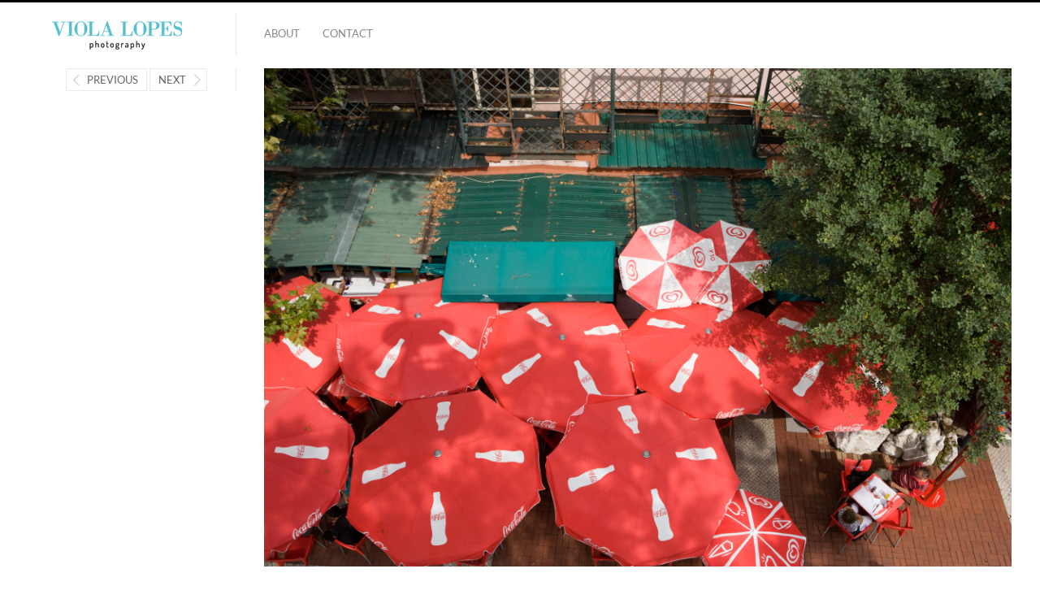

--- FILE ---
content_type: text/html; charset=UTF-8
request_url: https://www.viola-lopes.com/portfolio/personal/mensch-und-natur/04_mensch-natur-sonnenschirme/
body_size: 6056
content:
<!DOCTYPE html>
<html lang="de" class="">
<head>
<meta charset="UTF-8" />
<meta name="viewport" content="width=device-width, initial-scale=1, maximum-scale=1, user-scalable=no" />
<meta http-equiv="X-UA-Compatible" content="IE=Edge,chrome=1">

<link rel="profile" href="https://gmpg.org/xfn/11" />
<link rel="pingback" href="https://www.viola-lopes.com/xmlrpc.php" />
<!--[if lt IE 9]>
<script src="https://www.viola-lopes.com/wp-content/themes/fluxus/js/html5.js" type="text/javascript"></script>
<link rel="stylesheet" href="https://www.viola-lopes.com/wp-content/themes/fluxus/css/ie.css" type="text/css" media="all" />
<script type="text/javascript">window.oldie = true;</script>
<![endif]-->
<meta name='robots' content='index, follow, max-image-preview:large, max-snippet:-1, max-video-preview:-1' />

	<!-- This site is optimized with the Yoast SEO plugin v19.11 - https://yoast.com/wordpress/plugins/seo/ -->
	<title>04_Mensch-Natur-Sonnenschirme &middot; Viola Lopes Photography</title>
	<link rel="canonical" href="https://www.viola-lopes.com/portfolio/personal/mensch-und-natur/04_mensch-natur-sonnenschirme/" />
	<meta property="og:locale" content="de_DE" />
	<meta property="og:type" content="article" />
	<meta property="og:title" content="04_Mensch-Natur-Sonnenschirme &middot; Viola Lopes Photography" />
	<meta property="og:url" content="https://www.viola-lopes.com/portfolio/personal/mensch-und-natur/04_mensch-natur-sonnenschirme/" />
	<meta property="og:site_name" content="Viola Lopes Photography" />
	<meta property="og:image" content="https://www.viola-lopes.com/portfolio/personal/mensch-und-natur/04_mensch-natur-sonnenschirme" />
	<meta property="og:image:width" content="1920" />
	<meta property="og:image:height" content="1280" />
	<meta property="og:image:type" content="image/jpeg" />
	<meta name="twitter:card" content="summary_large_image" />
	<script type="application/ld+json" class="yoast-schema-graph">{"@context":"https://schema.org","@graph":[{"@type":"WebPage","@id":"https://www.viola-lopes.com/portfolio/personal/mensch-und-natur/04_mensch-natur-sonnenschirme/","url":"https://www.viola-lopes.com/portfolio/personal/mensch-und-natur/04_mensch-natur-sonnenschirme/","name":"04_Mensch-Natur-Sonnenschirme &middot; Viola Lopes Photography","isPartOf":{"@id":"https://www.viola-lopes.com/#website"},"primaryImageOfPage":{"@id":"https://www.viola-lopes.com/portfolio/personal/mensch-und-natur/04_mensch-natur-sonnenschirme/#primaryimage"},"image":{"@id":"https://www.viola-lopes.com/portfolio/personal/mensch-und-natur/04_mensch-natur-sonnenschirme/#primaryimage"},"thumbnailUrl":"https://www.viola-lopes.com/wp-content/uploads/04_Mensch-Natur-Sonnenschirme.jpg","datePublished":"2016-05-04T11:45:04+00:00","dateModified":"2016-05-04T11:45:04+00:00","breadcrumb":{"@id":"https://www.viola-lopes.com/portfolio/personal/mensch-und-natur/04_mensch-natur-sonnenschirme/#breadcrumb"},"inLanguage":"de","potentialAction":[{"@type":"ReadAction","target":["https://www.viola-lopes.com/portfolio/personal/mensch-und-natur/04_mensch-natur-sonnenschirme/"]}]},{"@type":"ImageObject","inLanguage":"de","@id":"https://www.viola-lopes.com/portfolio/personal/mensch-und-natur/04_mensch-natur-sonnenschirme/#primaryimage","url":"https://www.viola-lopes.com/wp-content/uploads/04_Mensch-Natur-Sonnenschirme.jpg","contentUrl":"https://www.viola-lopes.com/wp-content/uploads/04_Mensch-Natur-Sonnenschirme.jpg","width":1920,"height":1280},{"@type":"BreadcrumbList","@id":"https://www.viola-lopes.com/portfolio/personal/mensch-und-natur/04_mensch-natur-sonnenschirme/#breadcrumb","itemListElement":[{"@type":"ListItem","position":1,"name":"Home","item":"https://www.viola-lopes.com/"},{"@type":"ListItem","position":2,"name":"Man and Nature","item":"https://www.viola-lopes.com/portfolio/personal/mensch-und-natur/"},{"@type":"ListItem","position":3,"name":"04_Mensch-Natur-Sonnenschirme"}]},{"@type":"WebSite","@id":"https://www.viola-lopes.com/#website","url":"https://www.viola-lopes.com/","name":"Viola Lopes Photography","description":"","potentialAction":[{"@type":"SearchAction","target":{"@type":"EntryPoint","urlTemplate":"https://www.viola-lopes.com/?s={search_term_string}"},"query-input":"required name=search_term_string"}],"inLanguage":"de"}]}</script>
	<!-- / Yoast SEO plugin. -->


<link rel="alternate" type="application/rss+xml" title="Viola Lopes Photography &raquo; Feed" href="https://www.viola-lopes.com/feed/" />
<link rel="alternate" type="application/rss+xml" title="Viola Lopes Photography &raquo; Kommentar-Feed" href="https://www.viola-lopes.com/comments/feed/" />
<script type="text/javascript">
window._wpemojiSettings = {"baseUrl":"https:\/\/s.w.org\/images\/core\/emoji\/14.0.0\/72x72\/","ext":".png","svgUrl":"https:\/\/s.w.org\/images\/core\/emoji\/14.0.0\/svg\/","svgExt":".svg","source":{"concatemoji":"https:\/\/www.viola-lopes.com\/wp-includes\/js\/wp-emoji-release.min.js?ver=b0e5496b3c5545f3075c2c6d819be749"}};
/*! This file is auto-generated */
!function(e,a,t){var n,r,o,i=a.createElement("canvas"),p=i.getContext&&i.getContext("2d");function s(e,t){var a=String.fromCharCode,e=(p.clearRect(0,0,i.width,i.height),p.fillText(a.apply(this,e),0,0),i.toDataURL());return p.clearRect(0,0,i.width,i.height),p.fillText(a.apply(this,t),0,0),e===i.toDataURL()}function c(e){var t=a.createElement("script");t.src=e,t.defer=t.type="text/javascript",a.getElementsByTagName("head")[0].appendChild(t)}for(o=Array("flag","emoji"),t.supports={everything:!0,everythingExceptFlag:!0},r=0;r<o.length;r++)t.supports[o[r]]=function(e){if(p&&p.fillText)switch(p.textBaseline="top",p.font="600 32px Arial",e){case"flag":return s([127987,65039,8205,9895,65039],[127987,65039,8203,9895,65039])?!1:!s([55356,56826,55356,56819],[55356,56826,8203,55356,56819])&&!s([55356,57332,56128,56423,56128,56418,56128,56421,56128,56430,56128,56423,56128,56447],[55356,57332,8203,56128,56423,8203,56128,56418,8203,56128,56421,8203,56128,56430,8203,56128,56423,8203,56128,56447]);case"emoji":return!s([129777,127995,8205,129778,127999],[129777,127995,8203,129778,127999])}return!1}(o[r]),t.supports.everything=t.supports.everything&&t.supports[o[r]],"flag"!==o[r]&&(t.supports.everythingExceptFlag=t.supports.everythingExceptFlag&&t.supports[o[r]]);t.supports.everythingExceptFlag=t.supports.everythingExceptFlag&&!t.supports.flag,t.DOMReady=!1,t.readyCallback=function(){t.DOMReady=!0},t.supports.everything||(n=function(){t.readyCallback()},a.addEventListener?(a.addEventListener("DOMContentLoaded",n,!1),e.addEventListener("load",n,!1)):(e.attachEvent("onload",n),a.attachEvent("onreadystatechange",function(){"complete"===a.readyState&&t.readyCallback()})),(e=t.source||{}).concatemoji?c(e.concatemoji):e.wpemoji&&e.twemoji&&(c(e.twemoji),c(e.wpemoji)))}(window,document,window._wpemojiSettings);
</script>
<style type="text/css">
img.wp-smiley,
img.emoji {
	display: inline !important;
	border: none !important;
	box-shadow: none !important;
	height: 1em !important;
	width: 1em !important;
	margin: 0 0.07em !important;
	vertical-align: -0.1em !important;
	background: none !important;
	padding: 0 !important;
}
</style>
	<link rel='stylesheet' id='wp-block-library-css' href='https://www.viola-lopes.com/wp-includes/css/dist/block-library/style.min.css?ver=b0e5496b3c5545f3075c2c6d819be749' type='text/css' media='all' />
<link rel='stylesheet' id='classic-theme-styles-css' href='https://www.viola-lopes.com/wp-includes/css/classic-themes.min.css?ver=1' type='text/css' media='all' />
<style id='global-styles-inline-css' type='text/css'>
body{--wp--preset--color--black: #000000;--wp--preset--color--cyan-bluish-gray: #abb8c3;--wp--preset--color--white: #ffffff;--wp--preset--color--pale-pink: #f78da7;--wp--preset--color--vivid-red: #cf2e2e;--wp--preset--color--luminous-vivid-orange: #ff6900;--wp--preset--color--luminous-vivid-amber: #fcb900;--wp--preset--color--light-green-cyan: #7bdcb5;--wp--preset--color--vivid-green-cyan: #00d084;--wp--preset--color--pale-cyan-blue: #8ed1fc;--wp--preset--color--vivid-cyan-blue: #0693e3;--wp--preset--color--vivid-purple: #9b51e0;--wp--preset--gradient--vivid-cyan-blue-to-vivid-purple: linear-gradient(135deg,rgba(6,147,227,1) 0%,rgb(155,81,224) 100%);--wp--preset--gradient--light-green-cyan-to-vivid-green-cyan: linear-gradient(135deg,rgb(122,220,180) 0%,rgb(0,208,130) 100%);--wp--preset--gradient--luminous-vivid-amber-to-luminous-vivid-orange: linear-gradient(135deg,rgba(252,185,0,1) 0%,rgba(255,105,0,1) 100%);--wp--preset--gradient--luminous-vivid-orange-to-vivid-red: linear-gradient(135deg,rgba(255,105,0,1) 0%,rgb(207,46,46) 100%);--wp--preset--gradient--very-light-gray-to-cyan-bluish-gray: linear-gradient(135deg,rgb(238,238,238) 0%,rgb(169,184,195) 100%);--wp--preset--gradient--cool-to-warm-spectrum: linear-gradient(135deg,rgb(74,234,220) 0%,rgb(151,120,209) 20%,rgb(207,42,186) 40%,rgb(238,44,130) 60%,rgb(251,105,98) 80%,rgb(254,248,76) 100%);--wp--preset--gradient--blush-light-purple: linear-gradient(135deg,rgb(255,206,236) 0%,rgb(152,150,240) 100%);--wp--preset--gradient--blush-bordeaux: linear-gradient(135deg,rgb(254,205,165) 0%,rgb(254,45,45) 50%,rgb(107,0,62) 100%);--wp--preset--gradient--luminous-dusk: linear-gradient(135deg,rgb(255,203,112) 0%,rgb(199,81,192) 50%,rgb(65,88,208) 100%);--wp--preset--gradient--pale-ocean: linear-gradient(135deg,rgb(255,245,203) 0%,rgb(182,227,212) 50%,rgb(51,167,181) 100%);--wp--preset--gradient--electric-grass: linear-gradient(135deg,rgb(202,248,128) 0%,rgb(113,206,126) 100%);--wp--preset--gradient--midnight: linear-gradient(135deg,rgb(2,3,129) 0%,rgb(40,116,252) 100%);--wp--preset--duotone--dark-grayscale: url('#wp-duotone-dark-grayscale');--wp--preset--duotone--grayscale: url('#wp-duotone-grayscale');--wp--preset--duotone--purple-yellow: url('#wp-duotone-purple-yellow');--wp--preset--duotone--blue-red: url('#wp-duotone-blue-red');--wp--preset--duotone--midnight: url('#wp-duotone-midnight');--wp--preset--duotone--magenta-yellow: url('#wp-duotone-magenta-yellow');--wp--preset--duotone--purple-green: url('#wp-duotone-purple-green');--wp--preset--duotone--blue-orange: url('#wp-duotone-blue-orange');--wp--preset--font-size--small: 13px;--wp--preset--font-size--medium: 20px;--wp--preset--font-size--large: 36px;--wp--preset--font-size--x-large: 42px;--wp--preset--spacing--20: 0.44rem;--wp--preset--spacing--30: 0.67rem;--wp--preset--spacing--40: 1rem;--wp--preset--spacing--50: 1.5rem;--wp--preset--spacing--60: 2.25rem;--wp--preset--spacing--70: 3.38rem;--wp--preset--spacing--80: 5.06rem;}:where(.is-layout-flex){gap: 0.5em;}body .is-layout-flow > .alignleft{float: left;margin-inline-start: 0;margin-inline-end: 2em;}body .is-layout-flow > .alignright{float: right;margin-inline-start: 2em;margin-inline-end: 0;}body .is-layout-flow > .aligncenter{margin-left: auto !important;margin-right: auto !important;}body .is-layout-constrained > .alignleft{float: left;margin-inline-start: 0;margin-inline-end: 2em;}body .is-layout-constrained > .alignright{float: right;margin-inline-start: 2em;margin-inline-end: 0;}body .is-layout-constrained > .aligncenter{margin-left: auto !important;margin-right: auto !important;}body .is-layout-constrained > :where(:not(.alignleft):not(.alignright):not(.alignfull)){max-width: var(--wp--style--global--content-size);margin-left: auto !important;margin-right: auto !important;}body .is-layout-constrained > .alignwide{max-width: var(--wp--style--global--wide-size);}body .is-layout-flex{display: flex;}body .is-layout-flex{flex-wrap: wrap;align-items: center;}body .is-layout-flex > *{margin: 0;}:where(.wp-block-columns.is-layout-flex){gap: 2em;}.has-black-color{color: var(--wp--preset--color--black) !important;}.has-cyan-bluish-gray-color{color: var(--wp--preset--color--cyan-bluish-gray) !important;}.has-white-color{color: var(--wp--preset--color--white) !important;}.has-pale-pink-color{color: var(--wp--preset--color--pale-pink) !important;}.has-vivid-red-color{color: var(--wp--preset--color--vivid-red) !important;}.has-luminous-vivid-orange-color{color: var(--wp--preset--color--luminous-vivid-orange) !important;}.has-luminous-vivid-amber-color{color: var(--wp--preset--color--luminous-vivid-amber) !important;}.has-light-green-cyan-color{color: var(--wp--preset--color--light-green-cyan) !important;}.has-vivid-green-cyan-color{color: var(--wp--preset--color--vivid-green-cyan) !important;}.has-pale-cyan-blue-color{color: var(--wp--preset--color--pale-cyan-blue) !important;}.has-vivid-cyan-blue-color{color: var(--wp--preset--color--vivid-cyan-blue) !important;}.has-vivid-purple-color{color: var(--wp--preset--color--vivid-purple) !important;}.has-black-background-color{background-color: var(--wp--preset--color--black) !important;}.has-cyan-bluish-gray-background-color{background-color: var(--wp--preset--color--cyan-bluish-gray) !important;}.has-white-background-color{background-color: var(--wp--preset--color--white) !important;}.has-pale-pink-background-color{background-color: var(--wp--preset--color--pale-pink) !important;}.has-vivid-red-background-color{background-color: var(--wp--preset--color--vivid-red) !important;}.has-luminous-vivid-orange-background-color{background-color: var(--wp--preset--color--luminous-vivid-orange) !important;}.has-luminous-vivid-amber-background-color{background-color: var(--wp--preset--color--luminous-vivid-amber) !important;}.has-light-green-cyan-background-color{background-color: var(--wp--preset--color--light-green-cyan) !important;}.has-vivid-green-cyan-background-color{background-color: var(--wp--preset--color--vivid-green-cyan) !important;}.has-pale-cyan-blue-background-color{background-color: var(--wp--preset--color--pale-cyan-blue) !important;}.has-vivid-cyan-blue-background-color{background-color: var(--wp--preset--color--vivid-cyan-blue) !important;}.has-vivid-purple-background-color{background-color: var(--wp--preset--color--vivid-purple) !important;}.has-black-border-color{border-color: var(--wp--preset--color--black) !important;}.has-cyan-bluish-gray-border-color{border-color: var(--wp--preset--color--cyan-bluish-gray) !important;}.has-white-border-color{border-color: var(--wp--preset--color--white) !important;}.has-pale-pink-border-color{border-color: var(--wp--preset--color--pale-pink) !important;}.has-vivid-red-border-color{border-color: var(--wp--preset--color--vivid-red) !important;}.has-luminous-vivid-orange-border-color{border-color: var(--wp--preset--color--luminous-vivid-orange) !important;}.has-luminous-vivid-amber-border-color{border-color: var(--wp--preset--color--luminous-vivid-amber) !important;}.has-light-green-cyan-border-color{border-color: var(--wp--preset--color--light-green-cyan) !important;}.has-vivid-green-cyan-border-color{border-color: var(--wp--preset--color--vivid-green-cyan) !important;}.has-pale-cyan-blue-border-color{border-color: var(--wp--preset--color--pale-cyan-blue) !important;}.has-vivid-cyan-blue-border-color{border-color: var(--wp--preset--color--vivid-cyan-blue) !important;}.has-vivid-purple-border-color{border-color: var(--wp--preset--color--vivid-purple) !important;}.has-vivid-cyan-blue-to-vivid-purple-gradient-background{background: var(--wp--preset--gradient--vivid-cyan-blue-to-vivid-purple) !important;}.has-light-green-cyan-to-vivid-green-cyan-gradient-background{background: var(--wp--preset--gradient--light-green-cyan-to-vivid-green-cyan) !important;}.has-luminous-vivid-amber-to-luminous-vivid-orange-gradient-background{background: var(--wp--preset--gradient--luminous-vivid-amber-to-luminous-vivid-orange) !important;}.has-luminous-vivid-orange-to-vivid-red-gradient-background{background: var(--wp--preset--gradient--luminous-vivid-orange-to-vivid-red) !important;}.has-very-light-gray-to-cyan-bluish-gray-gradient-background{background: var(--wp--preset--gradient--very-light-gray-to-cyan-bluish-gray) !important;}.has-cool-to-warm-spectrum-gradient-background{background: var(--wp--preset--gradient--cool-to-warm-spectrum) !important;}.has-blush-light-purple-gradient-background{background: var(--wp--preset--gradient--blush-light-purple) !important;}.has-blush-bordeaux-gradient-background{background: var(--wp--preset--gradient--blush-bordeaux) !important;}.has-luminous-dusk-gradient-background{background: var(--wp--preset--gradient--luminous-dusk) !important;}.has-pale-ocean-gradient-background{background: var(--wp--preset--gradient--pale-ocean) !important;}.has-electric-grass-gradient-background{background: var(--wp--preset--gradient--electric-grass) !important;}.has-midnight-gradient-background{background: var(--wp--preset--gradient--midnight) !important;}.has-small-font-size{font-size: var(--wp--preset--font-size--small) !important;}.has-medium-font-size{font-size: var(--wp--preset--font-size--medium) !important;}.has-large-font-size{font-size: var(--wp--preset--font-size--large) !important;}.has-x-large-font-size{font-size: var(--wp--preset--font-size--x-large) !important;}
.wp-block-navigation a:where(:not(.wp-element-button)){color: inherit;}
:where(.wp-block-columns.is-layout-flex){gap: 2em;}
.wp-block-pullquote{font-size: 1.5em;line-height: 1.6;}
</style>
<link rel='stylesheet' id='contact-form-7-css' href='https://www.viola-lopes.com/wp-content/plugins/contact-form-7/includes/css/styles.css?ver=5.6.4' type='text/css' media='all' />
<link rel='stylesheet' id='cryptx-styles-css' href='https://www.viola-lopes.com/wp-content/plugins/cryptx/css/cryptx.css?ver=b0e5496b3c5545f3075c2c6d819be749' type='text/css' media='all' />
<link rel='stylesheet' id='video-embed-privacy-css' href='https://www.viola-lopes.com/wp-content/plugins/video-embed-privacy/video-embed-privacy.css?ver=b0e5496b3c5545f3075c2c6d819be749' type='text/css' media='all' />
<link rel='stylesheet' id='fluxus-global-css' href='https://www.viola-lopes.com/wp-content/themes/fluxus/css/global.css?ver=1.4.3' type='text/css' media='all' />
<link rel='stylesheet' id='fluxus-grid-css' href='https://www.viola-lopes.com/wp-content/themes/fluxus/css/grid.css?ver=1.4.3' type='text/css' media='all' />
<link rel='stylesheet' id='fontello-icons-css' href='https://www.viola-lopes.com/wp-content/themes/fluxus/css/fontello.css?ver=1.4.3' type='text/css' media='all' />
<link rel='stylesheet' id='style-css' href='https://www.viola-lopes.com/wp-content/themes/fluxus-child/style.css?ver=1.4.3' type='text/css' media='all' />
<link rel='stylesheet' id='fluxus-responsive-css' href='https://www.viola-lopes.com/wp-content/themes/fluxus/css/responsive.css?ver=1.4.3' type='text/css' media='all' />
<link rel='stylesheet' id='fluxus-customizer-css' href='https://www.viola-lopes.com/wp-content/uploads/fluxus-customize.css?ver=20180423121447' type='text/css' media='all' />
<link rel='stylesheet' id='fluxus-user-css' href='https://www.viola-lopes.com/wp-content/themes/fluxus/user.css?ver=1.4.3' type='text/css' media='all' />
<script type='text/javascript' src='https://www.viola-lopes.com/wp-content/plugins/cryptx/js/cryptx.min.js?ver=b0e5496b3c5545f3075c2c6d819be749' id='cryptx-js-js'></script>
<script type='text/javascript' src='https://www.viola-lopes.com/wp-includes/js/jquery/jquery.min.js?ver=3.6.1' id='jquery-core-js'></script>
<script type='text/javascript' src='https://www.viola-lopes.com/wp-includes/js/jquery/jquery-migrate.min.js?ver=3.3.2' id='jquery-migrate-js'></script>
<link rel="https://api.w.org/" href="https://www.viola-lopes.com/wp-json/" /><link rel="alternate" type="application/json" href="https://www.viola-lopes.com/wp-json/wp/v2/media/1374" /><link rel="EditURI" type="application/rsd+xml" title="RSD" href="https://www.viola-lopes.com/xmlrpc.php?rsd" />
<link rel="alternate" type="application/json+oembed" href="https://www.viola-lopes.com/wp-json/oembed/1.0/embed?url=https%3A%2F%2Fwww.viola-lopes.com%2Fportfolio%2Fpersonal%2Fmensch-und-natur%2F04_mensch-natur-sonnenschirme%2F" />
<link rel="alternate" type="text/xml+oembed" href="https://www.viola-lopes.com/wp-json/oembed/1.0/embed?url=https%3A%2F%2Fwww.viola-lopes.com%2Fportfolio%2Fpersonal%2Fmensch-und-natur%2F04_mensch-natur-sonnenschirme%2F&#038;format=xml" />
<link rel='shortcut icon' href='https://www.viola-lopes.com/wp-content/uploads/Viola-Lopes-Fotografie-Favicon_Raster.png' />
<style id="sccss"></style></head>

<body data-rsssl=1 class="attachment attachment-template-default single single-attachment postid-1374 attachmentid-1374 attachment-jpeg">

<div id="page-wrapper">

  <header id="header" class="clearfix">
    <hgroup>
      <h1 class="site-title">
        <a href="https://www.viola-lopes.com/" title="Viola Lopes Photography" rel="home">
            <img class="logo" src="https://www.viola-lopes.com/wp-content/uploads/Viola-Lopes-Fotografie_Logo.png" alt="" width="180" height="40"  />
            <img class="logo-retina" src="https://www.viola-lopes.com/wp-content/uploads/Viola-Lopes-Fotografie_Logo-Retina.png" alt="" width="190" height="40"  />        </a>
      </h1>
          </hgroup>

    <div class="site-navigation" data-image="https://www.viola-lopes.com/wp-content/uploads/Viola-Lopes-Fotografie_Mobile-Ansicht.png">
      <nav class="primary-navigation"><ul id="menu-hauptmenue" class="menu"><li id="menu-item-1015" class="menu-item menu-item-type-post_type menu-item-object-page menu-item-1015"><a href="https://www.viola-lopes.com/about/">About</a></li>
<li id="menu-item-1016" class="menu-item menu-item-type-post_type menu-item-object-page menu-item-1016"><a href="https://www.viola-lopes.com/contact/">Contact</a></li>
</ul></nav>    </div>
  </header>
  <div id="main" class="site site-with-sidebar">
	<div id="content" class="site-content">
			<article id="post-1374" class="post-1374 attachment type-attachment status-inherit hentry post-without-featured-image">
				<header class="entry-header">
					<div class="post-image"><img width="1920" height="1280" src="https://www.viola-lopes.com/wp-content/uploads/04_Mensch-Natur-Sonnenschirme.jpg" class="attachment-fluxus-max size-fluxus-max" alt="" decoding="async" loading="lazy" srcset="https://www.viola-lopes.com/wp-content/uploads/04_Mensch-Natur-Sonnenschirme.jpg 1920w, https://www.viola-lopes.com/wp-content/uploads/04_Mensch-Natur-Sonnenschirme-160x107.jpg 160w, https://www.viola-lopes.com/wp-content/uploads/04_Mensch-Natur-Sonnenschirme-900x600.jpg 900w, https://www.viola-lopes.com/wp-content/uploads/04_Mensch-Natur-Sonnenschirme-220x147.jpg 220w, https://www.viola-lopes.com/wp-content/uploads/04_Mensch-Natur-Sonnenschirme-492x328.jpg 492w, https://www.viola-lopes.com/wp-content/uploads/04_Mensch-Natur-Sonnenschirme-984x656.jpg 984w" sizes="(max-width: 1920px) 100vw, 1920px" />					</div>
					<h1 class="entry-title">04_Mensch-Natur-Sonnenschirme</h1>
					<div class="entry-meta">
						<span class="byline"> by <span class="author vcard"><a class="url fn n" href="https://www.viola-lopes.com/author/viola-lopes/" title="View all posts by Viola Lopes" rel="author">Viola Lopes</a></span></span><time class="entry-date" datetime="2016-05-04T13:45:04+02:00" pubdate>4. Mai 2016</time>					</div>
				</header>

				<div class="entry-content">

					<div class="entry-attachment">
											</div>

										
				</div>

				
			</article>

	<div id="comments" class="comments-area">

	
	
	
</div>	</div>

	<div class="sidebar sidebar-post widget-area">
            <nav class="widget image-navigation">                    <a href="https://www.viola-lopes.com/portfolio/personal/mensch-und-natur/03_mensch-natur-lions-and-flowers/" class="button-minimal button-icon-left icon-left-open-big">Previous</a>                    <a href="https://www.viola-lopes.com/portfolio/personal/mensch-und-natur/05_mensch-natur-kondenzstreifen/" class="button-minimal button-icon-right icon-right-open-big">Next</a>            </nav></div>

</div>


    <div id="footer-push"></div>
</div><!-- #page-wrapper -->

<footer id="footer">
    <div class="footer-inner clearfix">
                <div class="footer-links"><nav class="footer-navigation"><ul id="menu-footermenue" class="menu"><li id="menu-item-231" class="menu-item menu-item-type-post_type menu-item-object-page menu-item-231"><a href="https://www.viola-lopes.com/imprint/">Imprint</a></li>
<li id="menu-item-1014" class="menu-item menu-item-type-post_type menu-item-object-page menu-item-1014"><a href="https://www.viola-lopes.com/privacy/">Privacy policy</a></li>
<li id="menu-item-1709" class="menu-item menu-item-type-post_type menu-item-object-page menu-item-1709"><a href="https://www.viola-lopes.com/terms-and-conditions/">Terms and Conditions</a></li>
</ul></nav>                <div class="credits">© Viola Lopes</div>        </div>
        <div class="nav-tip">
            Back <a href="#" class="button-minimal icon-left-open-mini" id="key-left"></a><a href="#" class="button-minimal icon-right-open-mini" id="key-right"></a> Next        </div>
            </div>
</footer>
<script type='text/javascript' src='https://www.viola-lopes.com/wp-content/plugins/contact-form-7/includes/swv/js/index.js?ver=5.6.4' id='swv-js'></script>
<script type='text/javascript' id='contact-form-7-js-extra'>
/* <![CDATA[ */
var wpcf7 = {"api":{"root":"https:\/\/www.viola-lopes.com\/wp-json\/","namespace":"contact-form-7\/v1"}};
/* ]]> */
</script>
<script type='text/javascript' src='https://www.viola-lopes.com/wp-content/plugins/contact-form-7/includes/js/index.js?ver=5.6.4' id='contact-form-7-js'></script>
<script type='text/javascript' src='https://www.viola-lopes.com/wp-includes/js/underscore.min.js?ver=1.13.4' id='underscore-js'></script>
<script type='text/javascript' src='https://www.viola-lopes.com/wp-content/themes/fluxus/js/jquery.tinyscrollbar.js?ver=1.4.3' id='tinyscrollbar-js'></script>
<script type='text/javascript' src='https://www.viola-lopes.com/wp-content/themes/fluxus/js/jquery.sharrre.js?ver=1.4.3' id='sharrre-js'></script>
<script type='text/javascript' src='https://www.viola-lopes.com/wp-content/themes/fluxus/js/jquery.transit.js?ver=1.4.3' id='jquery-transit-js'></script>
<script type='text/javascript' src='https://www.viola-lopes.com/wp-content/themes/fluxus/js/helpers.js?ver=1.4.3' id='fluxus-helpers-js'></script>
<script type='text/javascript' src='https://www.viola-lopes.com/wp-content/themes/fluxus/js/utils.js?ver=1.4.3' id='fluxus-utils-js'></script>
<script type='text/javascript' src='https://www.viola-lopes.com/wp-content/themes/fluxus/js/jquery.fluxus-grid.js?ver=1.4.3' id='fluxus-grid-js'></script>
<script type='text/javascript' src='https://www.viola-lopes.com/wp-content/themes/fluxus/js/jquery.reveal.js?ver=1.4.3' id='fluxus-reveal-js'></script>
<script type='text/javascript' src='https://www.viola-lopes.com/wp-content/themes/fluxus/js/jquery.fluxus-lightbox.js?ver=1.4.3' id='fluxus-lightbox-js'></script>
<script type='text/javascript' src='https://www.viola-lopes.com/wp-content/themes/fluxus/js/iscroll.js?ver=1.4.3' id='iscroll-js'></script>
<script type='text/javascript' src='https://www.viola-lopes.com/wp-content/themes/fluxus/js/jquery.fluxus-slider.js?ver=1.4.3' id='fluxus-slider-js'></script>
<script type='text/javascript' src='https://www.viola-lopes.com/wp-content/themes/fluxus/js/burger-menu.js?ver=1.4.3' id='burger-menu-js'></script>
<script type='text/javascript' src='https://www.viola-lopes.com/wp-content/themes/fluxus/js/fastclick.js?ver=1.4.3' id='fastclick-js'></script>
<script type='text/javascript' src='https://www.viola-lopes.com/wp-content/themes/fluxus/js/main.js?ver=1.4.3' id='fluxus-js'></script>
<script type='text/javascript' src='https://www.viola-lopes.com/wp-content/themes/fluxus/js/user.js?ver=1.4.3' id='fluxus-user-js'></script>
<script type='text/javascript' id='statify-js-js-extra'>
/* <![CDATA[ */
var statify_ajax = {"url":"https:\/\/www.viola-lopes.com\/wp-admin\/admin-ajax.php","nonce":"266776d894"};
/* ]]> */
</script>
<script type='text/javascript' src='https://www.viola-lopes.com/wp-content/plugins/statify/js/snippet.min.js?ver=1.8.4' id='statify-js-js'></script>
</body>
</html>

--- FILE ---
content_type: text/javascript
request_url: https://www.viola-lopes.com/wp-content/themes/fluxus/js/main.js?ver=1.4.3
body_size: 8163
content:
;(function ($, window, $window, $document, isUndefined) {

    $(function () {

        // --------------------------------------------------------------------
        // 1. Setup Variables
        // --------------------------------------------------------------------

        var $html            = $('html'),
            $main            = $('#main'),
            $header          = $('#header'),
            $footer          = $('#footer'),
            $sidebar         = $('.sidebar'),
            $keyRight        = $('#key-right'),
            $keyLeft         = $('#key-left'),
            $navTip          = $('.nav-tip'),
            $siteNavigation  = $('.site-navigation'),
            allowUpscale     = $html.is('.upscale'),
            retina           = (window.devicePixelRatio || 1) > 1;



        // --------------------------------------------------------------------
        // 2. Setup plugins
        // --------------------------------------------------------------------

        // Improves click response on mobile devices.
        FastClick.attach(document.body);

        // Navigation arrows in the footer
        var globalNav = new Navigation({
            onSetItems: function () {
                if (this.$items.length > 1) {
                    $navTip.show();
                }
            }
        });

        // Appreciate project plugin
        $('.btn-appreciate').appreciate();

        // Fluxus Lightbox
        $('.link-to-image').fluxusLightbox();

        //
        // Sharrre plugin
        //
        var getSharrreOptions = function ($el) {
            var options = {
                    services: $el.data('services'),
                    enableCounter: !!$el.data('enable-counter'),
                    urlCurl: $el.data('url-curl'),
                    buttonsTitle: $el.data('buttons-title') || '',
                },
                buttonsTitle = $el.data('buttons-title');

            // Turn array into Object with structure { <<socialNetwork>>: true }
            options.services = _.object(
                _.map(options.services.split(','), function (service) {
                    return [service, true]
                })
            );
            return options;
        };

        helpers.runIfFound($('#sharrre-footer'), function ($el) {
            var options = getSharrreOptions($el),
                buttonsTemplate;

            if (options.buttonsTitle) {
                buttonsTemplate = '<b>' + options.buttonsTitle + '<a href="#" class="close"></a></b>';
            }

            $el.sharrre({
                share: options.services,
                buttonsTemplate: buttonsTemplate,
                enableCounter: options.enableCounter,
                urlCurl: options.urlCurl,
                template: '<b class="share">{title}</b>' +
                          '<span class="counts">' +
                            (options.services.facebook ? '<b class="count-facebook">{facebook}</b>' : '') +
                            (options.services.googlePlus ?'<b class="count-plus">{plus}</b>' : '') +
                          '</span>',
                render: function (self, options) {
                    var html = this.template.replace('{title}', options.title);
                    html = html.replace('{facebook}', options.count.facebook);
                    html = html.replace('{plus}', options.count.googlePlus);
                    $(self.element).html(html);
                    $el.show();
                }
            });
        });

        helpers.runIfFound($('#sharrre-project'), function ($el) {
            var options = getSharrreOptions($el),
                buttonsTemplate;

            if (options.buttonsTitle) {
                buttonsTemplate = '<div class="arrow"></div><b>' + options.buttonsTitle + '<a href="#" class="close"></a></b>';
            }

            $el.sharrre({
                share: options.services,
                buttonsTemplate: buttonsTemplate,
                enableCounter: options.enableCounter,
                urlCurl: options.urlCurl,
                template: '<span class="icon"></span><div class="box">' +
                            '<a class="share" href="#">{title}</a>' +
                            '<b class="count-total">{total}</b>' +
                          '</div>',
                render: function(self, options) {
                    var total = options.shorterTotal ? self.shorterTotal(options.total) : options.total,
                        html = this.template.replace('{title}', options.title).replace('{total}', total);
                    $(self.element).html(html);
                    $el.css('display', 'inline-block');
                },
                afterLoadButtons: function () {
                    var index = 0,
                        $buttons = this.$el.find('.button'),
                        count = $buttons.each( function () {
                            index++;
                            $(this).addClass('button-' + index);
                        }).length;
                    this.$el.addClass('social-services-' + count);
                }
            });
        });

        // --------------------------------------------------------------------
        // 3. Define misc functions and apply fixes
        // --------------------------------------------------------------------

        var getHorizontalPageHeight = function () {
            return $window.height() - $header.outerHeight() - $footer.outerHeight();
        };

        var menuWalker = function ($root) {
            var items = [];

            $root.find('> li > a').each(function () {
                var $el = $(this),
                    $parent = $el.parent(),
                    $subEl = $el.next(),
                    item = {
                        href: $el.attr('href'),
                        content: $el.html()
                    };

                if ($subEl.length) {
                    item.children = menuWalker($subEl);
                }
                if ($parent.is('.current_page_item')) {
                    item.active = true;
                }
                items.push(item);
            });

            return items;
        };

        if (window.device.ipad) {
            // Simulate menu hover events on iPad
            // Navigate only on double-tap
            var $cascadedLinks = $('.site-navigation .has-children > a');

            $cascadedLinks.click(function (e) {
                var $el = $(this);
                if (!$el.is('.already-tapped')) {
                    $cascadedLinks.removeClass('already-tapped');
                    $el.addClass('already-tapped').trigger('mouseover');
                    e.preventDefault();
                }
            });
        }

        // Fixes iOS 7.0~7.0.2 Safari bug. Safari reports $window.height() to be 692, which is not correct.
        // Also there's a permanent scrollbar which allows users to scroll 20px, to prevent that we just scroll back to the
        // top. This is only required in landscape mode.
        if (!!navigator.platform.match(/iPad/) && $html.is('.horizontal-page')) {

            var _getHorizontalPageHeight = getHorizontalPageHeight,
                scrollToTop = function () {
                    // Scroll to top when we have horizontal page.
                    // > 768 is needed since horizontal pages turn into vertical on small devices (eg. iPad Mini)
                    if (($(window).scrollTop() > 0) && ($(window).width() > 768)) {
                        $('body').animate({ scrollTop: 0 }, 200);
                    }
                };

            getHorizontalPageHeight = function () {
                // We need to modify the height forumla for iPad due to iOS bug
                if ($window.height() == 692) {
                    return window.innerHeight - $header.outerHeight() - $footer.outerHeight();
                }
                // Otherwise return height using standard calculation
                return _getHorizontalPageHeight();
            };

            $document.on('scroll', _.debounce(scrollToTop, 100));

            $window.on('orientationchange.ios7-safari-bug.fluxus', function () {
                setTimeout(function () {
                    if ($window.height() == 692) {
                        scrollToTop();
                    }
                }, 200);
            });
        }

        // Fixes menu issue, when popup is outside the screen.
        // Supports WPML menu items.
        $('.site-navigation .has-children, .menu-item-language').hover(function () {
            var $submenu = $(this).children('.sub-menu');

            if ($submenu.length) {
                // if popup is outside the screen, then align it by the right side of the screen.
                if ($submenu.offset().left + $submenu.outerWidth() - $(document).scrollLeft() > $window.width()) {
                    $submenu.addClass('sub-menu-right');
                }
            }

        }, function () {
            $(this).children('.sub-menu').removeClass('sub-menu-right');
        });



        // --------------------------------------------------------------------
        // 4. Setup window resize event
        // --------------------------------------------------------------------

        // General resize
        helpers.onWindowResize(function () {

            // Activate mobile menu if page is smaller than 768
            if ($window.width() <= 768) {
                if (!window.mobileMenu) {
                    window.mobileMenu = new BurgerMenu({
                        items: menuWalker($(".site-navigation > nav > ul")),
                        backgroundImage: $(".site-navigation").data("image")
                    });
                }
                window.mobileMenu.enable();
            } else {
                window.mobileMenu && window.mobileMenu.disable();
            }

            // Re-center vertical content
            setTimeout(function () {
                $('.js-vertical-center').verticalCenter();
            }, 100);

        }, true, 'page-resizer');

        // Horizontal page resize
        helpers.runIfFound($('.horizontal-page'), function () {

            helpers.onWindowResize(function () {
                var windowWidth = $window.width(),
                    windowHeight = $window.height(),
                    // The header is position: fixed we have to calculate the offset for main page dynamically.
                    headerHeight = $header.outerHeight();
                    footerHeight = $footer.outerHeight();

                // If we are on a small screen
                if (windowWidth <= 568) {

                    if ($html.is('.no-scroll')) {
                        $main.css({
                            height: windowHeight - headerHeight,
                            top: 0
                        });
                    } else {
                        $main.css({
                            height: 'auto',
                            top: 0
                        });
                    }

                    globalNav && globalNav.disableMouseWheelEvents();

                } else {

                    $main.css({
                        height: getHorizontalPageHeight(),
                        top: headerHeight
                    });

                    globalNav && globalNav.enableMouseWheelEvents();

                }

            }, true, 'horizontal-page');

            $main.transition({ opacity: 1 }, 100);

            // Setup tinyscrollbar plugin.
            helpers.runIfFound($('.scroll-container'), function ($el) {
                $el.tinyscrollbar();

                helpers.onWindowResize(function () {
                    $el.each(function () {
                        var $t = $(this),
                            tsb = $t.data('tsb');

                        $t.find('.scrollbar, .track').css('height', $t.height());
                        tsb && tsb.update();
                    });
                }, true);
            });

            // Enable keyboard navigation.
            globalNav.options.onNextItem = function () {
                $keyRight.addClass('flash');
                setTimeout(function () {
                    $keyRight.removeClass('flash');
                }, 200);
            };

            globalNav.options.onPreviousItem = function () {
                $keyLeft.addClass('flash');
                setTimeout(function () {
                    $keyLeft.removeClass('flash');
                }, 200);
            };

            $keyRight.click(function (e) {
                e && e.preventDefault();
                globalNav.nextItem();
            });

            $keyLeft.click(function (e) {
                e && e.preventDefault();
                globalNav.previousItem();
            });

        });



        // --------------------------------------------------------------------
        // 5. Scripts for specific pages
        // --------------------------------------------------------------------

        // Page: Grid Portfolio
        if ($html.is('.layout-portfolio-grid')) {

            (function () {

                var $grid = $('.portfolio-grid'),
                    defaults = $.extend({}, $.Grid.defaults, $grid.data()),
                    options,
                    grid,
                    resizer;

                if (!window.getGridOptions) {
                    window.getGridOptions = function () {
                        var windowWidth = $window.width(),
                            windowHeight = $window.height(),
                            options = {
                                orientation: defaults.orientation,
                                rows: defaults.rows,
                                columns: defaults.columns
                            };

                        if (windowWidth <= 568) {
                            options.columns = 1;
                            options.rows = Math.ceil(windowHeight / 378);
                            options.orientation = 'vertical';
                        } else if (windowWidth <= 768) {
                            if (defaults.columns > 2) {
                                options.columns = 2;
                            }
                            options.rows = Math.ceil(windowHeight / 250)
                        } else if (windowWidth <= 1024) {
                            if (defaults.columns > 3) {
                                options.columns = 3;
                            }
                            if (defaults.rows > 3) {
                                options.rows = 3;
                            }
                        }
                        return options;
                    };
                }
                options = $.extend({}, defaults, window.getGridOptions());

                $grid.find('.inner').vcenter();

                options.onRenderStart = function () {
                    var options = this.options,
                        isVertical = options.orientation == 'vertical',
                        isAspectRatioAuto = options.aspectRatio == 'auto',
                        itemsPerScreen = options.rows * options.columns,
                        pageHeight;

                    // When there are more items than could be fitted into a viewport,
                    // then footer will get pushed out of screen, which means we need to remove it from our container
                    // height calculation.
                    if (isVertical && isAspectRatioAuto && (itemsPerScreen < $grid.children().length)) {
                        pageHeight = $window.height() - $header.outerHeight() - options.gutterHeight;
                    } else {
                        pageHeight = getHorizontalPageHeight();
                    }

                    $grid.css('height', pageHeight);

                    options = window.getGridOptions();
                    this.options.orientation = options.orientation;
                    this.options.rows = options.rows;
                    this.options.columns = options.columns;
                };

                options.onRenderComplete = function (coords) {
                    if (this.isHorizontal()) {
                        if ($grid.width() < coords.rightmostX) {
                            coords.$rightmost.css('padding-right', this.options.gutterWidth);
                            $navTip.show();
                        } else {
                            coords.$rightmost.css('padding-right', 0);
                            $navTip.hide();
                        }
                    } else {
                        $main.css('height', coords.bottommostY);
                    }
                };

                // Enable Grid plugin
                $grid.grid(options);
                grid = $grid.data('grid');

                if (grid.isHorizontal()) {
                    globalNav.setItems(grid.$items);
                    var gutter = grid.options.gutterWidth;

                    globalNav.options.nextItem = function () {
                        var windowRight = $window.scrollLeft() + $window.width() - 30,
                            nextItem;

                        // Find the first item that is not being fully displayed
                        // and scroll to that item.
                        $.each(grid.lastRender.coords.coordinates, function (index) {
                            if ((this.x > windowRight) || ((this.rightX - gutter) > windowRight)) {
                                nextItem = this;
                                return false;
                            }
                        });

                        if (nextItem) {
                            this.scrollTo(nextItem.rightX - $window.width() + gutter * 2);
                            this.options.onNextItem && this.options.onNextItem.call(this);
                        }
                    };

                    globalNav.options.previousItem = function () {
                        var windowLeft = $window.scrollLeft(),
                            previousItem;

                        // Find the first item that is fully visible and scroll to the previous one.
                        $.each(grid.lastRender.coords.coordinates, function (index) {
                            if (index && (this.x >= windowLeft)) {
                                previousItem = grid.lastRender.coords.coordinates[index - 1];
                                return false;
                            }
                        });

                        if (previousItem) {
                            this.scrollTo(previousItem.x);
                            this.options.onPreviousItem && this.options.onPreviousItem.call(this);
                        }
                    };

                }
            })();

        }

        //
        // Page: Horizontal Portfolio
        //
        helpers.runIfFound($('.portfolio-list'), function ($el) {
            var $projects = $el.find('.project'),
                $images = $el.find('.featured-image'),
                $info = $el.find('.info'),
                $hoverContents = $el.find('.hover-box-contents'),
                resizer;

            helpers.onWindowResize(function () {
                var highest,
                    totalWidth,
                    windowWidth = $window.width();

                if (windowWidth > 768) {
                    highest = $info.highestElement().outerHeight();

                    $images.each(function () {
                        var $t = $(this),
                            maxHeight = allowUpscale ? 3000 : $t.attr('height'),
                            height = $main.height() - highest;

                        if ($t.is('img')) {
                            $t.css('height', height > maxHeight ? maxHeight : height);
                        }
                    });

                    $hoverContents.vcenter();

                    if ($html.is('.ipad-ios4')) {
                        totalWidth = 0;
                        $el.children().each(function () {
                            totalWidth += $(this).width();
                        });
                        $el.css('width', totalWidth);
                    }

                } else {
                    if (windowWidth <= 568) {
                        $el.find('.info').css('height', 'auto');
                    }

                    $html.is('.ipad-ios4') && $el.css('width', 'auto');
                }
            }, true, 'horizontal-portfolio');

            // Set keyboard navigation items.
            globalNav.setItems($projects);

            // Show project on image load, which prevents flickering.
            $projects.each(function () {
                var $t   = $(this),
                    $img = $t.find('.featured-image');

                $.preloadImage($img.attr('src')).then(function () {
                    $t.addClass('loaded');
                });
            });

            // Use JS to show hover box contents for landscape oriented iPad's
            $el.find('.hover-box').click(function (e) {
                if ((e.target == this) && ($window.width() > 768)) {
                    var $t = $(this);
                    if ($t.css('opacity') == 0) {
                        $t.transition({ opacity: 1 }, 500);
                    }
                }
            });
        });


        //
        // Page: Portfolio Single
        //
        helpers.runIfFound($('.portfolio-single'), function ($mediaList) {

            var $horizontalItems = $('.horizontal-item'),
                $resizable = $mediaList.find('.image, iframe'),
                $navigation = $('.portfolio-navigation'),
                $navigationLike = $navigation.find('header'),
                $navigationOther = $navigation.find('.navigation'),
                $navigationOtherProjects = $navigationOther.find('.other-projects');

            globalNav.setItems($horizontalItems.add($navigation));

            if ( $mediaList.data('onclick-action') == 'scroll' ) {

                // Activate click to scroll navigation
                $('.project-image-link').on('click.click-to-scroll.fluxus', function (e) {
                    e && e.preventDefault();

                    var $item = $(this).closest('.horizontal-item'),
                        activeItem = globalNav.getActive();
                        $activeItem = activeItem.item;

                    if ( $activeItem.length && $item.length ) {

                        if ( ($item[0] == $activeItem[0]) && (Math.abs(activeItem.distance) <= 10) ) {
                            globalNav.nextItem();
                        } else {
                            globalNav.scrollToItem($item);
                        }

                    }
                });

            } else {

                // Bind Lightbox to image links and iframes
                $('.project-image-link, .horizontal-item iframe').fluxusLightbox({
                    onShow: function () {
                        globalNav.disableKeyboard();
                        globalNav.disableMouseWheelEvents();
                    },
                    onHide: function () {
                        globalNav.enableKeyboard();
                        globalNav.enableMouseWheelEvents();
                    },
                    loading: $mediaList.data('loading')
                });

            }

            $resizable.each(function () {
                var $t = $(this),
                    width = $t.data('width') || $t.attr('width') || 1,
                    height = $t.data('height') || $t.attr('height') || 1;
                $t.data({
                    height: height,
                    ratio: width / height
                });
            });

            helpers.onWindowResize(function () {

                var contentHeight = getHorizontalPageHeight(),
                    windowWidth = $window.width(),
                    windowHeight = $window.height(),
                    otherHeight = $navigationOther.outerHeight(),
                    likeHeight = $navigationLike.outerHeight(),
                    temp;

                if (!$navigationOtherProjects.is(':visible')) {
                    $navigationOtherProjects.css('visibility', 'hidden').show();
                    otherHeight = $navigationOther.outerHeight();
                    $navigationOtherProjects.hide().css('visibility', 'visible');
                }

                $resizable.each(function () {

                    var $t = $(this),
                        originalHeight = $t.data('height'),
                        height = contentHeight > originalHeight ? originalHeight : contentHeight,
                        width,
                        ratio = $t.data('ratio'),
                        upscale = allowUpscale;

                    if (window.disable_video_upscale && $t.is('iframe')) {
                        upscale = false;
                    }

                    if (window.enable_video_upscale && $t.is('iframe')) {
                        upscale = true;
                    }

                    if (upscale) {
                        height = contentHeight;
                    }

                    // Horizontal layout
                    if (windowWidth > 768) {

                        width = height * ratio;
                        if ( !window.allow_exceeding_width ) {
                            width = windowWidth > width ? width : windowWidth - 30;
                        }

                        $t.css({
                            width: width,
                            maxWidth: 'none', // required for webkit
                            height: width / ratio
                        });

                    // Vertical layout
                    } else {

                        if ($t.is('iframe')) {
                            $t.css({
                                width: '100%',
                                maxWidth: upscale ? 'none' : (height * ratio)
                            });
                            $t.css('height', $t.width() / ratio);
                        } else {
                            $t.css({
                                width: upscale ? '100%' : 'auto',
                                maxWidth: upscale ? 'auto' : '100%',
                                height: 'auto'
                            });
                        }

                    }

                });

                if (windowWidth <= 768) {

                    $('#content').addTempCss('padding-top', $sidebar.outerHeight() + 30);
                    $navigationLike.css('top', 0);

                } else {

                    $('#content').removeTempCss('padding-top');

                    if ( contentHeight < otherHeight + likeHeight ) {
                        $navigationOtherProjects.hide();

                        temp = (contentHeight - otherHeight - likeHeight + $navigationOtherProjects.outerHeight()) / 2;
                        $navigationLike.css('top', temp > 0 ? temp : 0);
                    } else {
                        $navigationOtherProjects.show()

                        temp = (contentHeight - otherHeight - likeHeight) / 2;
                        $navigationLike.css('top', temp);
                    }

                }

                if ($html.is('.ipad-ios4')) {

                    var totalWidth = 0;

                    $mediaList.children().each(function () {
                        totalWidth += $(this).width();
                    });

                    $mediaList.css({
                        width: totalWidth
                    });

                }

            }, true, 'portfolio-single');

            // Fade in images and videos once loaded.
            if (!$mediaList.data('lazy')) {

                // Don't animate on iOS devices to prevent from crashing.
                if (window.device.ios) {
                    $horizontalItems.css('opacity', 1);
                } else {

                    $horizontalItems.each(function () {
                        var $t = $(this);

                        if ($t.is('.project-image')) {
                            $.preloadImage($t.find('.image').attr('src')).then(function () {
                                $t.transition({ opacity: 1 }, 500);
                            });
                        } else {
                            $t.transition({ opacity: 1 }, 500);
                        }
                    });

                }

            } else {

                var $lazyImages = $('.lazy-image'),
                    lazyLoading;

                $lazyImages.on('loadImage.fluxus', function () {

                    var $t = $(this).off('loadImage.fluxus');

                    $.preloadImage($t.data('src')).then(function (img) {

                        var $img = $('<img />').attr('src', img.src);

                        $t.addClass('lazy-image-loaded').append($img);
                        $img.transition({ opacity: 1 }, 400);

                    });

                });

                lazyLoading = function (e) {

                    $lazyImages.each(function () {
                        var $t = $(this),
                            imageLeftPoint = $t.offset().left,
                            imageRightPoint = imageLeftPoint + $t.width(),
                            windowLeftPoint = $window.scrollLeft(),
                            windowRightPoint = windowLeftPoint + $window.width();

                        if ((windowLeftPoint < imageRightPoint) && (windowRightPoint > imageLeftPoint )) {
                            $t.triggerHandler('loadImage');
                            $lazyImages = $lazyImages.not($t);
                        }
                    });

                    if (!$lazyImages.length) {
                        $window.off('scroll.single-portfolio.fluxus');
                        $window.off('resize.single-portfolio.fluxus');
                    }

                };

                lazyLoading();
                $window.on('scroll.single-portfolio.fluxus', _.debounce(lazyLoading));
                $window.on('resize.single-portfolio.fluxus', _.debounce(lazyLoading));

            }

        });


        //
        // Page: Vertical Blog
        //
        helpers.runIfFound($('.vertical-blog'), function () {

            var $videos = $('.wrap-embed-video iframe');

            helpers.onWindowResize(function () {

                if ($window.width() > 768) {
                    $sidebar.css('height', $main.height());
                } else {
                    $sidebar.css('height', 'auto');
                }

                $videos.each(function () {

                    var $t = $(this),
                        maxHeight = $t.attr('height'),
                        maxWidth = $t.attr('width'),
                        ratio = maxHeight ? maxWidth / maxHeight : false;

                    if (ratio) {

                        $t.css('width', '100%');
                        $t.css('height', parseInt($t.width(), 10) / ratio);

                    }

                });

            }, true, 'vertical-blog');

        });


        //
        // Page: Horizontal Blog
        //
        helpers.runIfFound($('.horizontal-posts'), function () {

            var $excerpts = $('.post-with-media .text-contents'),
                $resizable = $('.resizable'),
                $videos = $('.wrap-embed-video'),
                $posts = $('.post'),
                resizer;

            /**
             * Measures the highest content area, then calculates available space
             * and makes sure that every image uses the same height.
             */

            helpers.onWindowResize(function () {

                var maxExcerptHeight = $excerpts.highestElement().outerHeight(),
                    maxMediaHeight;

                if (!maxExcerptHeight) {
                    return;
                }

                maxMediaHeight = $main.height() - maxExcerptHeight;
                maxMediaHeight = maxMediaHeight > 328 ? 328 : maxMediaHeight; // limit max height to 328

                // Set sizes for images
                $resizable.each(function () {

                    var $t = $(this),
                        postWidth = $t.css('height', maxMediaHeight).width();

                    postWidth = postWidth < 583 ? 583 : postWidth;

                    $t.closest('.post').css('width', postWidth);

                });

                // Set sizes for videos
                $videos.each(function () {

                    var $t = $(this),
                        $article = $t.closest('article'),
                        $object = $t.children('iframe:first'),
                        ratio = $object.data('ratio'),
                        postWidth;

                    if (!ratio) {
                        if ($object.attr('width') && $object.attr('height')) {
                            ratio = $object.attr('width') / $object.attr('height');
                        } else {
                            ratio = 16 / 9;
                        }
                        $object.data('ratio', ratio);
                    }

                    postWidth = maxMediaHeight * ratio;
                    postWidth = postWidth < 500 ? 500 : postWidth;

                    $object.css({
                        height: maxMediaHeight,
                        width: maxMediaHeight * ratio
                    });
                    $article.css('width', postWidth);

                });

            }, true, 'horizontal-posts');

            globalNav.setItems($posts.add($('.navigation-paging')));

        });


        //
        // Page: Full Page Slider
        //
        helpers.runIfFound($('.slider'), function ($slider) {

            var slider = $slider.fluxusSlider({
                onNextSlide: function () {
                    globalNav.options.onNextItem();
                },
                onPreviousSlide: function () {
                    globalNav.options.onPreviousItem();
                }
            }).data('slider');

            globalNav.disableKeyboard();

            if (slider.slideCount > 1) {
                $navTip.show();

                $keyRight.click(function (e) {
                    e && e.preventDefault();
                    slider.next();
                });

                $keyLeft.click(function (e) {
                    e && e.preventDefault();
                    slider.previous();
                });
            }

        });


        //
        // Page: Blog Single
        //
        helpers.runIfFound($('.single-post'), function () {
            var $video = $('.wrap-embed-video iframe');

            if ($video.length) {
                var $videoParent,
                    embedWidth,
                    embedHeight,
                    ratio,
                    resizer;

                $videoParent = $video.parent();
                embedWidth = $video.attr('width') || $video.width();
                embedHeight = $video.attr('height') || $video.height();
                ratio = embedWidth / embedHeight;

                helpers.onWindowResize(function () {
                    var width = $videoParent.width(),
                        maxWidth = allowUpscale ? 1080 : embedWidth;

                    width = width > maxWidth ? maxWidth : width;

                    $video.css({
                        width: width,
                        height: width / ratio
                    });
                }, true, 'single-post');
            }
        });

        //
        // Page: Contacts
        //
        helpers.runIfFound($('.page-contacts'), function ($el) {

            var $contactsForm = $('.wpcf7'),
                $infobox = $el.find('.page'),
                $viewport = $infobox.children('.viewport'),
                iscroll,
                resizer;

            if ($contactsForm.length) {
                $contactsForm.detach();
                $('#contacts-modal .modal-contents').append( $contactsForm );
            }

            $('#send-message').click(function () {
                $('#contacts-modal').reveal({
                    closeonbackgroundclick: true,
                    middle: true
                });
                return false;
            });

            if (!window.oldie) {
                iscroll = new iScroll($infobox.get(0), {
                    hideScrollbar: false,
                    scrollbarClass: 'iscrollbar'
                });
            }

            helpers.onWindowResize(function () {

                var infoHeight = $infobox.outerHeight(),
                    mainHeight = getHorizontalPageHeight();

                if ($viewport.height() > mainHeight) {

                    $infobox.css({
                        top: 0,
                        height: '100%'
                    });

                    if (iscroll && !iscroll.enabled) {
                        iscroll.enable();
                    }
                    iscroll && iscroll.refresh();

                } else {

                    var top = Math.round( ( mainHeight - infoHeight ) / 2 );
                    top = top < 0 ? 0 : top;

                    $infobox.css({
                        top: top,
                        height: 'auto'
                    });

                    iscroll && iscroll.enabled && iscroll.disable();

                }

            }, true, 'contacts');

        });

        // $window.trigger('resize');
        $window.on('orientationchange.fluxus', function () {
            setTimeout(function () {
                $window.trigger('resize');
            }, 10);
        });


        // --------------------------------------------------------------------
        // 5. Shortcodes
        // --------------------------------------------------------------------

        // Shortcode: Tabs
        $('.tabs').each(function () {

            var $t = $(this);

            $t.find('.tabs-menu a').click(function () {

                var $t = $(this ),
                    $p = $t.parent(),
                    index = $p.prevAll().length;

                if ( $p.is('.active') ) {
                    return false;
                }

                $p.parent().find('.active').removeClass('active');
                $p.addClass('active');

                $p.closest('.tabs').find('.tab').hide().end().find('.tab:eq(' + index + ')').show();

                return false;

            }).each(function (index) {

                $(this).wrapInner($('<span />'))
                       .append($('<b>' + (index + 1) + '</b class="index">'));

            });

        });


        // Shortcode: Accordion
        $('.accordion').each(function () {

            var $accordion = $(this);

            $accordion.find('.panel-title a').click(function () {
                var $t = $(this);

                /**
                 * This is the active panel. Let's collapse it.
                 */
                if ($t.closest('.panel-active').length) {
                    $t.closest('.panel-active').find('.panel-content').slideUp(500, function () {
                        $(this).closest('.panel-active').removeClass('panel-active');
                    });
                    return false;
                }

                var $newPanel = $t.closest('.panel'),
                    index = $newPanel.prevAll().length;

                $panelActive = $accordion.find('.panel-active');

                if ($panelActive.length) {

                    $panelActive.find('.panel-content').slideUp(500, function () {
                        $(this).closest('.panel').removeClass('panel-active');
                        $accordion.find('.panel:eq(' + index + ') .panel-content').slideDown(300)
                                  .closest('.panel').addClass('panel-active');

                    });

                } else {

                    $accordion.find('.panel:eq(' + index + ') .panel-content').slideDown(300)
                              .closest('.panel').addClass('panel-active');

                }

                return false;
            });

        });


        // Shortcode: Gallery
        $('.gallery-link-file').each(function () {
            $(this).find('a').fluxusLightbox();
        });

        if (window.oldie) {
            $('.portfolio-navigation .other-projects a').each(function () {
                var $t = $(this),
                    image_url = $t.css('background-image').slice(5, -2);

                $t.css({
                    'filter': "progid:DXImageTransform.Microsoft.AlphaImageLoader(src='" + image_url + "', sizingMethod='scale')",
                    '-ms-filter': "progid:DXImageTransform.Microsoft.AlphaImageLoader(src='" + image_url + "', sizingMethod='scale')"
                });
            });
        }

    });

})(jQuery, window, jQuery(window), jQuery(document));